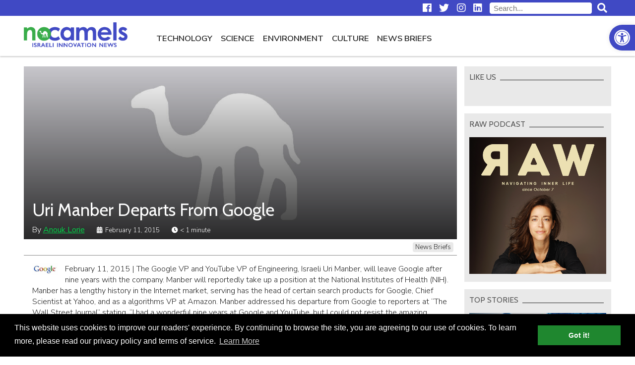

--- FILE ---
content_type: text/html; charset=UTF-8
request_url: https://nocamels.com/2015/02/uri-manber-departs-from-google/
body_size: 14660
content:
<!DOCTYPE html>
<html lang="en-US">
<head>
	<meta charset="UTF-8" />
	<link rel="profile" href="http://gmpg.org/xfn/11" />
	<link rel="icon" href="https://nocamels.com/wp-content/themes/studio-day/favicon.ico" type="image/x-icon" />
	<link rel="pingback" href="https://nocamels.com/xmlrpc.php" />
	<link rel="alternate" type="application/rss+xml" title="NoCamels" href="https://nocamels.com/feed/" />
	<link rel="alternate" type="application/atom+xml" title="NoCamels" href="https://nocamels.com/feed/atom/" />
	<meta name="viewport" content="width=device-width, initial-scale=1.0" />
	<meta name="apple-mobile-web-app-status-bar-style" content="black" />
	<meta name='robots' content='index, follow, max-image-preview:large, max-snippet:-1, max-video-preview:-1' />
	<style>img:is([sizes="auto" i], [sizes^="auto," i]) { contain-intrinsic-size: 3000px 1500px }</style>
	
	<!-- This site is optimized with the Yoast SEO plugin v25.9 - https://yoast.com/wordpress/plugins/seo/ -->
	<title>Uri Manber Departs From Google</title>
	<meta name="description" content="The Google VP and YouTube VP of Engineering, Israeli Uri Manber, will leave Google after nine years with the company." />
	<link rel="canonical" href="https://nocamels.com/2015/02/uri-manber-departs-from-google/" />
	<meta property="og:locale" content="en_US" />
	<meta property="og:type" content="article" />
	<meta property="og:title" content="Uri Manber Departs From Google" />
	<meta property="og:description" content="The Google VP and YouTube VP of Engineering, Israeli Uri Manber, will leave Google after nine years with the company." />
	<meta property="og:url" content="https://nocamels.com/2015/02/uri-manber-departs-from-google/" />
	<meta property="og:site_name" content="NoCamels" />
	<meta property="article:published_time" content="2015-02-11T12:58:35+00:00" />
	<meta property="og:image" content="http://nocamels.com/wp-content/uploads/news-flash-2012-16/2012/03/google-e1332334446369.png" />
	<meta name="author" content="Anouk Lorie" />
	<meta name="twitter:label1" content="Written by" />
	<meta name="twitter:data1" content="Anouk Lorie" />
	<meta name="twitter:label2" content="Est. reading time" />
	<meta name="twitter:data2" content="1 minute" />
	<script type="application/ld+json" class="yoast-schema-graph">{"@context":"https://schema.org","@graph":[{"@type":"Article","@id":"https://nocamels.com/2015/02/uri-manber-departs-from-google/#article","isPartOf":{"@id":"https://nocamels.com/2015/02/uri-manber-departs-from-google/"},"author":{"name":"Anouk Lorie","@id":"https://nocamels.com/#/schema/person/eb159571a648b7599af850eb27a4b73b"},"headline":"Uri Manber Departs From Google","datePublished":"2015-02-11T12:58:35+00:00","mainEntityOfPage":{"@id":"https://nocamels.com/2015/02/uri-manber-departs-from-google/"},"wordCount":118,"publisher":{"@id":"https://nocamels.com/#organization"},"image":{"@id":"https://nocamels.com/2015/02/uri-manber-departs-from-google/#primaryimage"},"thumbnailUrl":"http://nocamels.com/wp-content/uploads/news-flash-2012-16/2012/03/google-e1332334446369.png","articleSection":["News Briefs"],"inLanguage":"en-US"},{"@type":"WebPage","@id":"https://nocamels.com/2015/02/uri-manber-departs-from-google/","url":"https://nocamels.com/2015/02/uri-manber-departs-from-google/","name":"Uri Manber Departs From Google","isPartOf":{"@id":"https://nocamels.com/#website"},"primaryImageOfPage":{"@id":"https://nocamels.com/2015/02/uri-manber-departs-from-google/#primaryimage"},"image":{"@id":"https://nocamels.com/2015/02/uri-manber-departs-from-google/#primaryimage"},"thumbnailUrl":"http://nocamels.com/wp-content/uploads/news-flash-2012-16/2012/03/google-e1332334446369.png","datePublished":"2015-02-11T12:58:35+00:00","description":"The Google VP and YouTube VP of Engineering, Israeli Uri Manber, will leave Google after nine years with the company.","breadcrumb":{"@id":"https://nocamels.com/2015/02/uri-manber-departs-from-google/#breadcrumb"},"inLanguage":"en-US","potentialAction":[{"@type":"ReadAction","target":["https://nocamels.com/2015/02/uri-manber-departs-from-google/"]}]},{"@type":"ImageObject","inLanguage":"en-US","@id":"https://nocamels.com/2015/02/uri-manber-departs-from-google/#primaryimage","url":"http://nocamels.com/wp-content/uploads/news-flash-2012-16/2012/03/google-e1332334446369.png","contentUrl":"http://nocamels.com/wp-content/uploads/news-flash-2012-16/2012/03/google-e1332334446369.png"},{"@type":"BreadcrumbList","@id":"https://nocamels.com/2015/02/uri-manber-departs-from-google/#breadcrumb","itemListElement":[{"@type":"ListItem","position":1,"name":"Home","item":"https://nocamels.com/"},{"@type":"ListItem","position":2,"name":"Uri Manber Departs From Google"}]},{"@type":"WebSite","@id":"https://nocamels.com/#website","url":"https://nocamels.com/","name":"NoCamels","description":"Israeli Tech and Innovation News","publisher":{"@id":"https://nocamels.com/#organization"},"potentialAction":[{"@type":"SearchAction","target":{"@type":"EntryPoint","urlTemplate":"https://nocamels.com/?s={search_term_string}"},"query-input":{"@type":"PropertyValueSpecification","valueRequired":true,"valueName":"search_term_string"}}],"inLanguage":"en-US"},{"@type":"Organization","@id":"https://nocamels.com/#organization","name":"NoCamels","url":"https://nocamels.com/","logo":{"@type":"ImageObject","inLanguage":"en-US","@id":"https://nocamels.com/#/schema/logo/image/","url":"https://nocamels.com/wp-content/uploads/2020/06/favicon_512x512.jpg","contentUrl":"https://nocamels.com/wp-content/uploads/2020/06/favicon_512x512.jpg","width":512,"height":512,"caption":"NoCamels"},"image":{"@id":"https://nocamels.com/#/schema/logo/image/"}},{"@type":"Person","@id":"https://nocamels.com/#/schema/person/eb159571a648b7599af850eb27a4b73b","name":"Anouk Lorie","image":{"@type":"ImageObject","inLanguage":"en-US","@id":"https://nocamels.com/#/schema/person/image/","url":"https://secure.gravatar.com/avatar/b41e01d455bc74e164347394228f229d7e4bbba66c92f303cc17b9c0a69cfbef?s=96&d=mm&r=g","contentUrl":"https://secure.gravatar.com/avatar/b41e01d455bc74e164347394228f229d7e4bbba66c92f303cc17b9c0a69cfbef?s=96&d=mm&r=g","caption":"Anouk Lorie"},"sameAs":["https://nocamels.com"],"url":"https://nocamels.com/author/anouk/"}]}</script>
	<!-- / Yoast SEO plugin. -->


<link rel='dns-prefetch' href='//ajax.googleapis.com' />
<link rel='dns-prefetch' href='//use.fontawesome.com' />
<link rel='stylesheet' id='wp-block-library-css' href='https://nocamels.com/wp-includes/css/dist/block-library/style.min.css' type='text/css' media='all' />
<style id='classic-theme-styles-inline-css' type='text/css'>
/*! This file is auto-generated */
.wp-block-button__link{color:#fff;background-color:#32373c;border-radius:9999px;box-shadow:none;text-decoration:none;padding:calc(.667em + 2px) calc(1.333em + 2px);font-size:1.125em}.wp-block-file__button{background:#32373c;color:#fff;text-decoration:none}
</style>
<style id='global-styles-inline-css' type='text/css'>
:root{--wp--preset--aspect-ratio--square: 1;--wp--preset--aspect-ratio--4-3: 4/3;--wp--preset--aspect-ratio--3-4: 3/4;--wp--preset--aspect-ratio--3-2: 3/2;--wp--preset--aspect-ratio--2-3: 2/3;--wp--preset--aspect-ratio--16-9: 16/9;--wp--preset--aspect-ratio--9-16: 9/16;--wp--preset--color--black: #000000;--wp--preset--color--cyan-bluish-gray: #abb8c3;--wp--preset--color--white: #ffffff;--wp--preset--color--pale-pink: #f78da7;--wp--preset--color--vivid-red: #cf2e2e;--wp--preset--color--luminous-vivid-orange: #ff6900;--wp--preset--color--luminous-vivid-amber: #fcb900;--wp--preset--color--light-green-cyan: #7bdcb5;--wp--preset--color--vivid-green-cyan: #00d084;--wp--preset--color--pale-cyan-blue: #8ed1fc;--wp--preset--color--vivid-cyan-blue: #0693e3;--wp--preset--color--vivid-purple: #9b51e0;--wp--preset--gradient--vivid-cyan-blue-to-vivid-purple: linear-gradient(135deg,rgba(6,147,227,1) 0%,rgb(155,81,224) 100%);--wp--preset--gradient--light-green-cyan-to-vivid-green-cyan: linear-gradient(135deg,rgb(122,220,180) 0%,rgb(0,208,130) 100%);--wp--preset--gradient--luminous-vivid-amber-to-luminous-vivid-orange: linear-gradient(135deg,rgba(252,185,0,1) 0%,rgba(255,105,0,1) 100%);--wp--preset--gradient--luminous-vivid-orange-to-vivid-red: linear-gradient(135deg,rgba(255,105,0,1) 0%,rgb(207,46,46) 100%);--wp--preset--gradient--very-light-gray-to-cyan-bluish-gray: linear-gradient(135deg,rgb(238,238,238) 0%,rgb(169,184,195) 100%);--wp--preset--gradient--cool-to-warm-spectrum: linear-gradient(135deg,rgb(74,234,220) 0%,rgb(151,120,209) 20%,rgb(207,42,186) 40%,rgb(238,44,130) 60%,rgb(251,105,98) 80%,rgb(254,248,76) 100%);--wp--preset--gradient--blush-light-purple: linear-gradient(135deg,rgb(255,206,236) 0%,rgb(152,150,240) 100%);--wp--preset--gradient--blush-bordeaux: linear-gradient(135deg,rgb(254,205,165) 0%,rgb(254,45,45) 50%,rgb(107,0,62) 100%);--wp--preset--gradient--luminous-dusk: linear-gradient(135deg,rgb(255,203,112) 0%,rgb(199,81,192) 50%,rgb(65,88,208) 100%);--wp--preset--gradient--pale-ocean: linear-gradient(135deg,rgb(255,245,203) 0%,rgb(182,227,212) 50%,rgb(51,167,181) 100%);--wp--preset--gradient--electric-grass: linear-gradient(135deg,rgb(202,248,128) 0%,rgb(113,206,126) 100%);--wp--preset--gradient--midnight: linear-gradient(135deg,rgb(2,3,129) 0%,rgb(40,116,252) 100%);--wp--preset--font-size--small: 13px;--wp--preset--font-size--medium: 20px;--wp--preset--font-size--large: 36px;--wp--preset--font-size--x-large: 42px;--wp--preset--spacing--20: 0.44rem;--wp--preset--spacing--30: 0.67rem;--wp--preset--spacing--40: 1rem;--wp--preset--spacing--50: 1.5rem;--wp--preset--spacing--60: 2.25rem;--wp--preset--spacing--70: 3.38rem;--wp--preset--spacing--80: 5.06rem;--wp--preset--shadow--natural: 6px 6px 9px rgba(0, 0, 0, 0.2);--wp--preset--shadow--deep: 12px 12px 50px rgba(0, 0, 0, 0.4);--wp--preset--shadow--sharp: 6px 6px 0px rgba(0, 0, 0, 0.2);--wp--preset--shadow--outlined: 6px 6px 0px -3px rgba(255, 255, 255, 1), 6px 6px rgba(0, 0, 0, 1);--wp--preset--shadow--crisp: 6px 6px 0px rgba(0, 0, 0, 1);}:where(.is-layout-flex){gap: 0.5em;}:where(.is-layout-grid){gap: 0.5em;}body .is-layout-flex{display: flex;}.is-layout-flex{flex-wrap: wrap;align-items: center;}.is-layout-flex > :is(*, div){margin: 0;}body .is-layout-grid{display: grid;}.is-layout-grid > :is(*, div){margin: 0;}:where(.wp-block-columns.is-layout-flex){gap: 2em;}:where(.wp-block-columns.is-layout-grid){gap: 2em;}:where(.wp-block-post-template.is-layout-flex){gap: 1.25em;}:where(.wp-block-post-template.is-layout-grid){gap: 1.25em;}.has-black-color{color: var(--wp--preset--color--black) !important;}.has-cyan-bluish-gray-color{color: var(--wp--preset--color--cyan-bluish-gray) !important;}.has-white-color{color: var(--wp--preset--color--white) !important;}.has-pale-pink-color{color: var(--wp--preset--color--pale-pink) !important;}.has-vivid-red-color{color: var(--wp--preset--color--vivid-red) !important;}.has-luminous-vivid-orange-color{color: var(--wp--preset--color--luminous-vivid-orange) !important;}.has-luminous-vivid-amber-color{color: var(--wp--preset--color--luminous-vivid-amber) !important;}.has-light-green-cyan-color{color: var(--wp--preset--color--light-green-cyan) !important;}.has-vivid-green-cyan-color{color: var(--wp--preset--color--vivid-green-cyan) !important;}.has-pale-cyan-blue-color{color: var(--wp--preset--color--pale-cyan-blue) !important;}.has-vivid-cyan-blue-color{color: var(--wp--preset--color--vivid-cyan-blue) !important;}.has-vivid-purple-color{color: var(--wp--preset--color--vivid-purple) !important;}.has-black-background-color{background-color: var(--wp--preset--color--black) !important;}.has-cyan-bluish-gray-background-color{background-color: var(--wp--preset--color--cyan-bluish-gray) !important;}.has-white-background-color{background-color: var(--wp--preset--color--white) !important;}.has-pale-pink-background-color{background-color: var(--wp--preset--color--pale-pink) !important;}.has-vivid-red-background-color{background-color: var(--wp--preset--color--vivid-red) !important;}.has-luminous-vivid-orange-background-color{background-color: var(--wp--preset--color--luminous-vivid-orange) !important;}.has-luminous-vivid-amber-background-color{background-color: var(--wp--preset--color--luminous-vivid-amber) !important;}.has-light-green-cyan-background-color{background-color: var(--wp--preset--color--light-green-cyan) !important;}.has-vivid-green-cyan-background-color{background-color: var(--wp--preset--color--vivid-green-cyan) !important;}.has-pale-cyan-blue-background-color{background-color: var(--wp--preset--color--pale-cyan-blue) !important;}.has-vivid-cyan-blue-background-color{background-color: var(--wp--preset--color--vivid-cyan-blue) !important;}.has-vivid-purple-background-color{background-color: var(--wp--preset--color--vivid-purple) !important;}.has-black-border-color{border-color: var(--wp--preset--color--black) !important;}.has-cyan-bluish-gray-border-color{border-color: var(--wp--preset--color--cyan-bluish-gray) !important;}.has-white-border-color{border-color: var(--wp--preset--color--white) !important;}.has-pale-pink-border-color{border-color: var(--wp--preset--color--pale-pink) !important;}.has-vivid-red-border-color{border-color: var(--wp--preset--color--vivid-red) !important;}.has-luminous-vivid-orange-border-color{border-color: var(--wp--preset--color--luminous-vivid-orange) !important;}.has-luminous-vivid-amber-border-color{border-color: var(--wp--preset--color--luminous-vivid-amber) !important;}.has-light-green-cyan-border-color{border-color: var(--wp--preset--color--light-green-cyan) !important;}.has-vivid-green-cyan-border-color{border-color: var(--wp--preset--color--vivid-green-cyan) !important;}.has-pale-cyan-blue-border-color{border-color: var(--wp--preset--color--pale-cyan-blue) !important;}.has-vivid-cyan-blue-border-color{border-color: var(--wp--preset--color--vivid-cyan-blue) !important;}.has-vivid-purple-border-color{border-color: var(--wp--preset--color--vivid-purple) !important;}.has-vivid-cyan-blue-to-vivid-purple-gradient-background{background: var(--wp--preset--gradient--vivid-cyan-blue-to-vivid-purple) !important;}.has-light-green-cyan-to-vivid-green-cyan-gradient-background{background: var(--wp--preset--gradient--light-green-cyan-to-vivid-green-cyan) !important;}.has-luminous-vivid-amber-to-luminous-vivid-orange-gradient-background{background: var(--wp--preset--gradient--luminous-vivid-amber-to-luminous-vivid-orange) !important;}.has-luminous-vivid-orange-to-vivid-red-gradient-background{background: var(--wp--preset--gradient--luminous-vivid-orange-to-vivid-red) !important;}.has-very-light-gray-to-cyan-bluish-gray-gradient-background{background: var(--wp--preset--gradient--very-light-gray-to-cyan-bluish-gray) !important;}.has-cool-to-warm-spectrum-gradient-background{background: var(--wp--preset--gradient--cool-to-warm-spectrum) !important;}.has-blush-light-purple-gradient-background{background: var(--wp--preset--gradient--blush-light-purple) !important;}.has-blush-bordeaux-gradient-background{background: var(--wp--preset--gradient--blush-bordeaux) !important;}.has-luminous-dusk-gradient-background{background: var(--wp--preset--gradient--luminous-dusk) !important;}.has-pale-ocean-gradient-background{background: var(--wp--preset--gradient--pale-ocean) !important;}.has-electric-grass-gradient-background{background: var(--wp--preset--gradient--electric-grass) !important;}.has-midnight-gradient-background{background: var(--wp--preset--gradient--midnight) !important;}.has-small-font-size{font-size: var(--wp--preset--font-size--small) !important;}.has-medium-font-size{font-size: var(--wp--preset--font-size--medium) !important;}.has-large-font-size{font-size: var(--wp--preset--font-size--large) !important;}.has-x-large-font-size{font-size: var(--wp--preset--font-size--x-large) !important;}
:where(.wp-block-post-template.is-layout-flex){gap: 1.25em;}:where(.wp-block-post-template.is-layout-grid){gap: 1.25em;}
:where(.wp-block-columns.is-layout-flex){gap: 2em;}:where(.wp-block-columns.is-layout-grid){gap: 2em;}
:root :where(.wp-block-pullquote){font-size: 1.5em;line-height: 1.6;}
</style>
<link rel='stylesheet' id='pojo-a11y-css' href='https://nocamels.com/wp-content/plugins/pojo-accessibility/modules/legacy/assets/css/style.min.css' type='text/css' media='all' />
<link rel='stylesheet' id='nc-normalize-css' href='https://nocamels.com/wp-content/themes/studio-day/normalize.css' type='text/css' media='all' />
<link rel='stylesheet' id='dg-owlcarousel-css' href='https://nocamels.com/wp-content/themes/studio-day/owl-carousel/owl.carousel.min.css' type='text/css' media='all' />
<link rel='stylesheet' id='nc-cookies-consent-css' href='https://nocamels.com/wp-content/themes/studio-day/cookieconsent.min.css' type='text/css' media='all' />
<link rel='stylesheet' id='font-awesome-free-css' href='//use.fontawesome.com/releases/v5.0.13/css/all.css' type='text/css' media='all' />
<link rel='stylesheet' id='nc-style-css' href='https://nocamels.com/wp-content/themes/studio-day/style.css' type='text/css' media='all' />
<script type="text/javascript" src="//ajax.googleapis.com/ajax/libs/jquery/3.3.1/jquery.min.js" id="jquery-js"></script>
<link rel="https://api.w.org/" href="https://nocamels.com/wp-json/" /><link rel="alternate" title="JSON" type="application/json" href="https://nocamels.com/wp-json/wp/v2/posts/50301" /><link rel="EditURI" type="application/rsd+xml" title="RSD" href="https://nocamels.com/xmlrpc.php?rsd" />
<meta name="generator" content="WordPress 6.8.3" />
<link rel='shortlink' href='https://nocamels.com/?p=50301' />
<link rel="alternate" title="oEmbed (JSON)" type="application/json+oembed" href="https://nocamels.com/wp-json/oembed/1.0/embed?url=https%3A%2F%2Fnocamels.com%2F2015%2F02%2Furi-manber-departs-from-google%2F" />
<link rel="alternate" title="oEmbed (XML)" type="text/xml+oembed" href="https://nocamels.com/wp-json/oembed/1.0/embed?url=https%3A%2F%2Fnocamels.com%2F2015%2F02%2Furi-manber-departs-from-google%2F&#038;format=xml" />
<style type="text/css">
#pojo-a11y-toolbar .pojo-a11y-toolbar-toggle a{ background-color: #4049c4;	color: #ffffff;}
#pojo-a11y-toolbar .pojo-a11y-toolbar-overlay, #pojo-a11y-toolbar .pojo-a11y-toolbar-overlay ul.pojo-a11y-toolbar-items.pojo-a11y-links{ border-color: #4049c4;}
body.pojo-a11y-focusable a:focus{ outline-style: solid !important;	outline-width: 1px !important;	outline-color: #00d448 !important;}
#pojo-a11y-toolbar{ top: 50px !important;}
#pojo-a11y-toolbar .pojo-a11y-toolbar-overlay{ background-color: #ffffff;}
#pojo-a11y-toolbar .pojo-a11y-toolbar-overlay ul.pojo-a11y-toolbar-items li.pojo-a11y-toolbar-item a, #pojo-a11y-toolbar .pojo-a11y-toolbar-overlay p.pojo-a11y-toolbar-title{ color: #222222;}
#pojo-a11y-toolbar .pojo-a11y-toolbar-overlay ul.pojo-a11y-toolbar-items li.pojo-a11y-toolbar-item a.active{ background-color: #1f872f;	color: #ffffff;}
@media (max-width: 767px) { #pojo-a11y-toolbar { top: 50px !important; } }</style><link rel="icon" href="https://nocamels.com/wp-content/uploads/2020/06/cropped-favicon_512x512-32x32.jpg" sizes="32x32" />
<link rel="icon" href="https://nocamels.com/wp-content/uploads/2020/06/cropped-favicon_512x512-192x192.jpg" sizes="192x192" />
<link rel="apple-touch-icon" href="https://nocamels.com/wp-content/uploads/2020/06/cropped-favicon_512x512-180x180.jpg" />
<meta name="msapplication-TileImage" content="https://nocamels.com/wp-content/uploads/2020/06/cropped-favicon_512x512-270x270.jpg" />
		<style type="text/css" id="wp-custom-css">
			
/* Sticky header fixed position BELOW THE admin bar while logged-in */
body.admin-bar.nc-stickynav #nav-row { top: -4rem }


/* Logo + Top Menu on Desktop Redesign */
#branding img { height: 50px; margin: 12px 0; }
body.nc-stickynav #branding a { height: 50px; }
@media only screen and (max-width: 1200px) {
	#top #branding a { height: 50px; }
	}
@media only screen and (min-width: 1200px) {
	#main-navigation { float: left; margin-left: 50px; }
	}


/* Hide 'Home' Button from Primary Navigation (Top Menu) on Desktop */
@media only screen and (min-width: 1201px) {
	.nav-home-btn { display: none; }
	}


/* Change font-size and margin to all menu items on Primary Navigation (Top Menu) */
.top-menu li { font-size: 1.05em; }
.top-menu li { font-weight: 600; }


/* Re-Design HP Featured Posts section (The first five posts) at the top of the home page */
#top-posts .post-image-container:after { background: linear-gradient(rgba(0,0,0,0.01), rgba(0,0,0,1)); opacity: 0.65; } 
#top-posts .post-inner { top: 66%; }
#top-posts #featured-post-1:hover .post-excerpt { display: none; }
#top-posts .post-date { display: none; }
@media only screen and (max-width: 1200px) {
	#top-posts #featured-post-1 .post-title { font-size: 1.4em; }
	#top-posts .post-title { font-size: 1.35em; }
	}
@media only screen and (max-width: 768px) {
	#top-posts .post-excerpt { visibility: hidden; }
	}


/* Change font-weight and color to 'newsletter' Button from Primary Navigation (Top Menu) */
@media only screen and (min-width: 1201px) {
	.nav-newsletter-btn { font-weight: 600 !important; color: #4049c4 !important; }
	.nav-newsletter-btn a:hover { color: #222 !important; }
	.nav-newsletter-btn.current-menu-item  a:hover { color: #4049c4 !important; }
	}
		
@media only screen and (max-width: 1200px) {
	.nav-newsletter-btn { background: white; font-weight: 600 !important; color: #4049c4 !important; }
	.nav-newsletter-btn a:hover { color: #222 !important; }
	.nav-newsletter-btn.current-menu-item  a:hover { color: #4049c4 !important; }
	}
	

/* Mailchimp sign up form is no longer big. there's no need for adjusting the height desktop and mobile */
iframe#newsletter-signup-form { min-height: unset; }

	
/* Change styleing to 'events' Button from Primary Navigation (Top Menu) */
@media only screen and (min-width: 1201px) {
	.nav-events-btn { font-weight: 600 !important; color: #1f872f !important; }
	.nav-events-btn a:hover { color: #222 !important; }
	.nav-events-btn.current-menu-item  a:hover { color: #1f872f !important; }
	/* .nav-events-btn a::after { content: "NEW"; background-color: red; color: white; font-size:65%; font-weight:600; vertical-align: bottom; margin-left: 8px; padding: 4px; } */
	}
		
@media only screen and (max-width: 1200px) {
	.nav-events-btn { font-weight: 600 !important; color: #1f872f !important; }
	.nav-events-btn a:hover { color: #222 !important; }
	.nav-events-btn.current-menu-item  a:hover{ color: #1f872f !important; }
	/* .nav-events-btn a::after { content: "NEW"; background-color: red; color: white; font-size:65%; font-weight:600; vertical-align: bottom; margin-left: 8px; padding: 4px; } */
	}


/* News Briefs item's 'Date' design */
.category-news-briefs .post-date { position: relative; }

/* News Briefs HP slider - Hide right border when only 1 item shows */
#news-flash .post .post-date { display: none; }
@media only screen and (max-width: 719px) {
	#news-flash .post { border-right:unset; }
}


/* Fixes 'Share This' images on News Brief due to a conflict with  css  line:
[.category-news-brief #category-posts .post-content img {display: none;}] */
.category-news-briefs #category-posts .post-content .st-btn img { 
	display: block !important; 
	}


/* Fixes logo image on small devices like iphone5 */
@media only screen and (max-width: 330px) {
	#branding img { height: 45px; }
	}

	
/* Align Center for Facebook and Instegram and Twitter Embeds */
.wp-block-embed-facebook > .wp-block-embed__wrapper { width: fit-content; margin: auto; }
@media only screen and (max-width: 560px) {
	#post-content .fb_iframe_widget iframe { width: fit-content !important; }
	}
iframe.instagram-media { margin-left: auto !important; margin-right: auto !important; }


/* Align Center for Linkedin Embeds */
/* Works only for embeds that manually wrapped with a "div" with class="LinkedInEmbed"> */
/* Embed the code only by using the "custom HTML block" */
.LinkedInEmbed { text-align: center; }
.LinkedInEmbed iframe { max-width: 500px; width: 500px; height: 520px; margin: 1em auto; }


/* Re-Design for the newsletter sign-up banner inside posts */
.newsletter_banner_inline { border: none; background: #ff9028; }
.newsletter_banner_inline h3 { color: #000; margin: 28px 10px; }
.newsletter_banner_inline h3:before { font-family: "Font Awesome 5 Free"; font-weight: normal; font-size: 0.9em; content: "\f0e0"; display: inline-block; padding: 0 10px 0 0; }
.newsletter_banner_inline .newsletter-signup-button { color: #000; background: #fff; margin: 23px 10px; }
.newsletter_banner_inline .newsletter-signup-button:hover { background: #f3f3f3; }
@media only screen and (max-width: 500px) { 
	.newsletter_banner_inline .newsletter-signup-button { width: 90%; margin: 23px 5%; }
}


/* Textual newsletter sign-up at the end of a post */
#newsletter-txt { text-align: center; font-weight: 600; font-size:19px; padding-top: 6px; }


/* Style images & captions as they ware before upgrading to a newer wordpress */
/* figure.wp-block-image  { margin: 1em 0px; } --- Apply only for images width */ 
figure  { margin: 1em 0px; } /* Apply for any figure width */ 
.wp-block-image figcaption { margin-top:.5em; margin-bottom:1em; color:#555d66; text-align:center; font-size:13px; }


/* Fix for Google Ads inside posts */
/* Our css declares that #post-content iframe min-height is 470px */
/* Google Ads are 100% height. Therefore Ads inside posts that designed to be 90px height overflow their box and becomes 470px height */
#post-content .adsbygoogle iframe { min-height:unset; }


/* Fix for See Also inside posts [The one we add manually via WP block editor] */
.see_also img { height: 108px !important; object-fit: cover; overflow:hidden; }


/* Design for the plugin - Reading Time WP */
.rt-reading-time::before { font-family: "Font Awesome 5 Free"; font-weight: 900; content: "\f017"; padding-right: 1px;}

/* Design for Automatic Embedding (above the content) */
/* .category-news-briefs .rt-reading-time { display:none !important; } */
/* .rt-reading-time { margin: 16px 0 0 0; font-family: 'Cabin',sans-serif; font-weight: 400; font-size: 16px; color: #4049c4; } */

/* Design for Manual Embedding (over the feature image) */
.rt-reading-time { font-size: 13px; color: #fff; }
.post-single .post-date::before { font-family: "Font Awesome 5 Free"; font-weight: 900; content: "\f073"; padding-right: 6px;}

@media only screen and (max-width: 500px) {
	.rt-reading-time { font-size: inherit; }
	}


/* HP Editors' Choice */
#editors-choice .container { border-bottom: 2px solid #4049c4; border-top: none; padding-bottom: 15px; margin-top: 28px; }
#editors-choice .container:after { content: ''; display: block; position: absolute; height: 100%; width: 1px; background: #fff; top: 0; left: 0px; z-index: 100; }
#editors-choice .post { border-right: 1px solid #666dcb; margin-right: -1px; }
#editors-choice .post .post-image-container { float: left; width: 100px; margin: 0 15px 0 18px; }
#editors-choice .post .post-title { padding: 0 15px 0 0; line-height: 1.25; max-height: 5em; overflow: hidden; }
#editors-choice .post .post-date { display: none; }
/* #editors-choice .post .post-date { text-align: right; color: #757575; bottom: 0px; left: 133px; line-height: 1; } */
#editors-choice h2.section-title { margin: 0 -1px 15px -1px; border-bottom: 2px solid #4049c4; color:#4049c4; font-weight: 600; }
#editors-choice h2.section-title span { padding-left: 1px; }
#editors-choice .post-title:hover { color: #4049c4; }
#editors-choice .owl-nav { display: none; }
/* 
#editors-choice .owl-nav { position: absolute; top: 50%; left: 0; right: 0; margin-top: -7px; }
#editors-choice .owl-nav button { position: absolute; background: #fff; width: 20px; height: 20px; transform: rotate(45deg); border: 1px solid #222; z-index: -1; }
#editors-choice .owl-nav button:before { content: ''; position: absolute; z-index: -1; top: -7px; left: -7px; right: -7px; bottom: -7px; border: 6px solid #fff; }
#editors-choice .owl-nav button:hover { border-color: #4049c4; border-width: 2px; }
#editors-choice .owl-nav button.disabled { border-color: #aaa; cursor: default; border-width: 1px; }
#editors-choice .owl-nav button.owl-prev { border-top: none; border-right: none; margin-left: -10px; }
#editors-choice .owl-nav button.owl-prev:before { border-top: none; border-right: none; }
#editors-choice .owl-nav button.owl-next { border-bottom: none; border-left: none; right: 0; margin-right: -10px; }
#editors-choice .owl-nav button.owl-next:before { border-bottom: none; border-left: none; }
*/
@media only screen and (max-width: 500px) {
	#editors-choice .container { width: 90%; }
	/*
	#editors-choice .owl-nav button { width: 12px; height: 12px; }
	#editors-choice .owl-nav button.owl-prev { margin-left: -6px; }
	#editors-choice .owl-nav button.owl-next { margin-right: -6px;	}
	*/
}

/* Redesign featured image inside an article on mobile */
@media only screen and (max-width: 500px) {
	#post-banner .post-title { font-size: 1.35em; top: unset; margin-bottom: 8px; }
	#post-banner .post-data { font-size: 0.55em; }
	#post-banner span.post-author {display: unset; }
	span.post-date { font-size: inherit; }
	}		</style>
			<!--[if lt IE 9]>
	<script src="http://html5shiv.googlecode.com/svn/trunk/html5.js"></script>
	<![endif]-->
	<!-- Google Tag Manager -->
	<script>(function(w,d,s,l,i){w[l]=w[l]||[];w[l].push({'gtm.start':
	new Date().getTime(),event:'gtm.js'});var f=d.getElementsByTagName(s)[0],
	j=d.createElement(s),dl=l!='dataLayer'?'&l='+l:'';j.async=true;j.src=
	'https://www.googletagmanager.com/gtm.js?id='+i+dl;f.parentNode.insertBefore(j,f);
	})(window,document,'script','dataLayer','GTM-55428Z7');</script>
	<!-- End Google Tag Manager -->
	<script>(function(d, s, id) {
	  var js, fjs = d.getElementsByTagName(s)[0];
	  if (d.getElementById(id)) return;
	  js = d.createElement(s); js.id = id;
	  js.src = 'https://connect.facebook.net/en_US/sdk.js#xfbml=1&version=v2.11&appId=';
	  fjs.parentNode.insertBefore(js, fjs);
	}(document, 'script', 'facebook-jssdk'));</script>
	<!-- Mailchimp Integration -->
	<script id="mcjs">!function(c,h,i,m,p){m=c.createElement(h),p=c.getElementsByTagName(h)[0],m.async=1,m.src=i,p.parentNode.insertBefore(m,p)}(document,"script","https://chimpstatic.com/mcjs-connected/js/users/c21a2f5438d11f286e3057ace/940d4942e2aff2918eab2f432.js");</script>
	<!-- End Mailchimp Integration -->
</head>
<body class="wp-singular post-template-default single single-post postid-50301 single-format-standard wp-theme-studio-day">
<!-- Google Tag Manager (noscript) -->
<noscript><iframe class="ExcludeGTMnoscriptFromLazyLoad" src="https://www.googletagmanager.com/ns.html?id=GTM-55428Z7"
height="0" width="0" style="display:none;visibility:hidden"></iframe></noscript>
<!-- End Google Tag Manager (noscript) -->
<!-- Global site tag (gtag.js) - Google Analytics [Universal Analytics property] -->
<script async src="https://www.googletagmanager.com/gtag/js?id=UA-19183178-1"></script>
<script>
  window.dataLayer = window.dataLayer || [];
  function gtag(){dataLayer.push(arguments);}
  gtag('js', new Date());

  gtag('config', 'UA-19183178-1');
</script>
<!-- Global site tag (gtag.js) - Google Analytics [Google Analytics 4 property] -->
<script async src="https://www.googletagmanager.com/gtag/js?id=G-T2DBMNQMGL"></script>
<script>
  window.dataLayer = window.dataLayer || [];
  function gtag(){dataLayer.push(arguments);}
  gtag('js', new Date());

  gtag('config', 'G-T2DBMNQMGL');
</script>
<nav id="skiplinks">
	<ul id="skiplinks-ul" class="skiplinks">
		<li><a href="#main-navigation">Skip to navigation</a></li>
		<li><a href="#main-content">Skip to content</a></li>
	</ul>
</nav>
<div id="top">
	<div class="row" id="top-row">
		<div class="container">
			<div id="sponsors">
						<div class="textwidget"></div>
					</div>
			<form role="search" class="search-form" method="get" id="searchform" action="/">
				<div>
				    <label for="s" class="screenreader">Search:</label>
					<input type="text" value="" name="s" id="s" placeholder="Search...">
					<a id="search-button" href="#" title="Search"><i class="fas fa-lg fa-search"></i></a>
				</div>
			</form>
			<div class="social-icons"><ul id="menu-social-icons" class="menu social-menu social-menu-header"><li id="menu-item-68956" class="menu-item menu-item-type-custom menu-item-object-custom menu-item-68956"><a target="_blank" href="http://www.facebook.com/nocamels" title="facebook"><i class='fab fa-lg fa-facebook'></i></a></li>
<li id="menu-item-68957" class="menu-item menu-item-type-custom menu-item-object-custom menu-item-68957"><a target="_blank" href="https://twitter.com/nocamels" title="twitter"><i class='fab fa-lg fa-twitter'></i></a></li>
<li id="menu-item-68958" class="menu-item menu-item-type-custom menu-item-object-custom menu-item-68958"><a target="_blank" href="http://www.instagram.com/nocamels" title="instagram"><i class='fab fa-lg fa-instagram'></i></a></li>
<li id="menu-item-68959" class="menu-item menu-item-type-custom menu-item-object-custom menu-item-68959"><a target="_blank" href="https://www.linkedin.com/company/nocamels-com/" title="linkedin"><i class='fab fa-lg fa-linkedin'></i></a></li>
</ul></div>		</div>
	</div>
	<div class="row" id="nav-row">
		<div class="container">
			<a href="#" id="nav-icon" class="button" title="Navigation">
				<i class="fas fa-lg fa-bars"></i>
			</a>
			<div id="branding">
				<a href="https://nocamels.com"><img src="https://nocamels.com/wp-content/themes/studio-day/images/logo.png" alt="NoCamels"></a>
			</div>
			<a name="main-navigation"></a>
			<div id="main-navigation">
				<div class="top-menu"><ul id="menu-primary-navigation" class="menu main-menu"><li id="menu-item-70119" class="nav-home-btn menu-item menu-item-type-custom menu-item-object-custom menu-item-70119"><a href="/">Home</a></li>
<li id="menu-item-18535" class="menu-item menu-item-type-taxonomy menu-item-object-category menu-item-18535"><a href="https://nocamels.com/category/technology/">Technology</a></li>
<li id="menu-item-18536" class="menu-item menu-item-type-taxonomy menu-item-object-category menu-item-18536"><a href="https://nocamels.com/category/science/">Science</a></li>
<li id="menu-item-18537" class="menu-item menu-item-type-taxonomy menu-item-object-category menu-item-18537"><a href="https://nocamels.com/category/environment-news/">Environment</a></li>
<li id="menu-item-18538" class="menu-item menu-item-type-taxonomy menu-item-object-category menu-item-18538"><a href="https://nocamels.com/category/culture/">Culture</a></li>
<li id="menu-item-68955" class="menu-item menu-item-type-taxonomy menu-item-object-category current-post-ancestor current-menu-parent current-post-parent menu-item-68955"><a href="https://nocamels.com/category/news-briefs/">News Briefs</a></li>
</ul></div>				<a href="#" id="mobile-nav-close"><i class="fas fa-lg fa-times"></i>

</a>
			</div>
		</div>
	</div>
</div>
<a name="main-content"></a>
<main id="main-content">
	<div class="row">
	<div id="sidebar-wrapper" class="container">
			<div class="content-column post-single">
				<div id="post-banner">
				<h1 class="post-title"><a href="https://nocamels.com/2015/02/uri-manber-departs-from-google/" title="Uri Manber Departs From Google" rel="bookmark">Uri Manber Departs From Google</a></h1>
				<div class="post-data"><div class="inner">
					<span class="post-author">By <a class='author' href='https://nocamels.com/author/Anouk+Lorie'>Anouk Lorie</a></span>
					<span class="post-date">February 11, 2015</span>
					<span><span class="span-reading-time rt-reading-time"><span class="rt-label rt-prefix"></span> <span class="rt-time"> &lt; 1</span> <span class="rt-label rt-postfix">minute</span></span></span>
					<a class="fb-comments-count-container" href="#respond"></a>
				</div></div>

				<div class="post-image-container">
					<img class="banner-bg-img" src="https://nocamels.com/wp-content/themes/studio-day/images/post-placeholder-large.jpg" srcset="" alt="">
				</div>
			</div>
			<div class="caption-wrapper">
				<div class="post-categories"><a href="https://nocamels.com/category/news-briefs/" rel="category tag">News Briefs</a></div>
				<span class="post-image-caption">
										<!-- <span class="post-image-credit"></span> -->
				</span>
			</div>
				<div id="post-content">
				<p><img decoding="async" class="alignleft  wp-image-9159" src="http://nocamels.com/wp-content/uploads/news-flash-2012-16/2012/03/google-e1332334446369.png" alt="Google" width="51" height="24" />February 11, 2015 | The Google VP and YouTube VP of Engineering, Israeli Uri Manber, will leave Google after nine years with the company. Manber will reportedly take up a position at the National Institutes of Health (NIH). Manber has a lengthy history in the Internet market, serving has the head of certain search products for Google, Chief Scientist at Yahoo, and as a algorithms VP at Amazon. Manber addressed his departure from Google to reporters at &#8220;The Wall Street Journal&#8221; stating, &#8220;I had a wonderful nine years at Google and YouTube, but I could not resist the amazing opportunities at NIH . . . Improving access to medical knowledge can have a big impact. I hope to help.&#8221;</p>
			</div>
						
			<!-- Textual Newsletter Signup Link -->
			<div id="newsletter-txt">Subscribe to NoCamels <a href="https://nocamels.com/newsletter-signup/">weekly newsletter</a> and get our top stories</div>
			
			<div id="related-posts" class="row">
				<h2 class='section-title'><span>Related posts</span></h2><div class='grid'>
<div class="post post-cat">
	<a href="https://nocamels.com/2024/10/israeli-ai-safety-tool-among-times-best-inventions-for-2024/">
		<div class="post-image-container"><img src="https://nocamels.com/wp-content/uploads/2023/02/a-350x191.jpg" alt=""></div>
		<h4 class="post-title">Israeli AI Safety Tool Among TIME’S Best Inventions For 2024 </h4>
	</a>
	<div class="post-date">October 31, 2024</div>
</div>
<div class="post post-cat">
	<a href="https://nocamels.com/2024/10/tau-team-discovers-mechanism-to-eliminate-cancerous-tumors/">
		<div class="post-image-container"><img src="https://nocamels.com/wp-content/uploads/2024/08/Depositphotos_41528605_L-350x258.jpg" alt=""></div>
		<h4 class="post-title">TAU Team Discovers Mechanism To Eliminate Cancerous Tumors</h4>
	</a>
	<div class="post-date">October 30, 2024</div>
</div>
<div class="post post-cat">
	<a href="https://nocamels.com/2024/10/ashdod-port-investing-in-startups-as-part-of-innovation-strategy/">
		<div class="post-image-container"><img src="https://nocamels.com/wp-content/uploads/2024/10/ashdodport-350x189.jpg" alt=""></div>
		<h4 class="post-title">Ashdod Port Investing In Startups As Part Of Innovation Strategy</h4>
	</a>
	<div class="post-date">October 29, 2024</div>
</div>
<div class="post post-cat">
	<a href="https://nocamels.com/2024/10/bgu-develops-fast-fact-checking-via-news-sources-not-people/">
		<div class="post-image-container"><img src="https://nocamels.com/wp-content/uploads/2020/04/fakenews-350x233.jpg" alt="Fake news modern digital era, conceptual illustration. Deposit Photos"></div>
		<h4 class="post-title">BGU Develops Fast Fact Checking Via News Sources Not People</h4>
	</a>
	<div class="post-date">October 28, 2024</div>
</div></div>			</div>
						<a name="respond"></a>
			<div class="post-comments" class="row">
				<h2 class="section-title"><span>Facebook comments</span></h2>
				<div class="fb-comments" data-width="100%" data-href="https://nocamels.com/2024/10/bgu-develops-fast-fact-checking-via-news-sources-not-people/" data-numposts="10" ></div>
			</div>

		</div><!--.post-single-->
				<div id="sidebar">
			<aside id="secondary" class="sidebar widget-area sidebar__inner" role="complementary">
				<div id="custom_html-7" class="widget_text widget widget_custom_html"><h3 class="widget-title"><span>like us</span></h3><div class="textwidget custom-html-widget"><div class="fb-page" data-href="https://www.facebook.com/NoCamels/" data-small-header="false" data-adapt-container-width="true" data-hide-cover="false" data-show-facepile="true"><blockquote cite="https://www.facebook.com/NoCamels/" class="fb-xfbml-parse-ignore"><a href="https://www.facebook.com/NoCamels/">NoCamels - Israeli Innovation News</a></blockquote></div></div></div><div id="custom_html-36" class="widget_text widget widget_custom_html"><h3 class="widget-title"><span>RAW Podcast</span></h3><div class="textwidget custom-html-widget"><div>
	<a href="https://open.spotify.com/show/6Q5Sdlo3Ng13lFqYNJKePl?si=nrWpPCinQICgpNJ6FyO7Fg&nd=1&dlsi=19fa0cb7c59a43b0" target="_blank"><img src="/wp-content/uploads/2024/06/RAW-500px.png" width="100%" alt="RAW Podcast"></a>
</div>
</div></div><div id="nc-featured-posts-3" class="widget nc-featured-posts"><h3 class='widget-title'><span>Top Stories</span></h3>
<div class="post post-cat">
	<a href="https://nocamels.com/2024/10/editors-readers-choice-10-favorite-nocamels-articles/">
		<div class="post-image-container"><img src="https://nocamels.com/wp-content/uploads/2024/04/Depositphotos_660237480_Lc-350x150.jpg" alt=""></div>
		<h4 class="post-title">Editors’ &amp; Readers’ Choice: 10 Favorite NoCamels Articles</h4>
	</a>
	<div class="post-date">October 31, 2024</div>
</div>
<div class="post post-cat">
	<a href="https://nocamels.com/2024/10/forward-facing-what-does-the-future-hold-for-israeli-high-tech/">
		<div class="post-image-container"><img src="https://nocamels.com/wp-content/uploads/2024/09/dp24924-350x170.jpg" alt=""></div>
		<h4 class="post-title">Forward Facing: What Does The Future Hold For Israeli High-Tech?</h4>
	</a>
	<div class="post-date">October 28, 2024</div>
</div>
<div class="post post-cat">
	<a href="https://nocamels.com/2024/10/impact-innovation-israeli-startups-that-could-shape-our-future/">
		<div class="post-image-container"><img src="https://nocamels.com/wp-content/uploads/2024/10/alice2-350x247.png" alt=""></div>
		<h4 class="post-title">Impact Innovation: Israeli Startups That Could Shape Our Future</h4>
	</a>
	<div class="post-date">October 16, 2024</div>
</div>
<div class="post post-cat">
	<a href="https://nocamels.com/2024/10/israeli-greentech-making-our-world-a-happier-healthier-place/">
		<div class="post-image-container"><img src="https://nocamels.com/wp-content/uploads/2024/05/Depositphotos_6040195342-350x179.jpg" alt=""></div>
		<h4 class="post-title">Israeli GreenTech Making Our World A Happier, Healthier Place </h4>
	</a>
	<div class="post-date">October 14, 2024</div>
</div></div>			</aside>
		</div>
	

	</div><!--.container-->
</div><!--.row-->

	</main>
	<footer id="footer">
		<div class="row"><div class="container">
			<div class="grid">
				<div class="footer-column left short-about-text">
						<div class="textwidget"><div>NoCamels.com is the leading news website covering breakthrough innovation from Israel for a global audience.</div>
</div>
		
				</div>
				<div class="footer-column right">
				<div class="footer_menu"><ul id="menu-footer" class="menu footer-menu"><li id="menu-item-68950" class="menu-item menu-item-type-post_type menu-item-object-page menu-item-68950"><a href="https://nocamels.com/why-nocamels/">Why NoCamels?</a></li>
<li id="menu-item-68953" class="menu-item menu-item-type-post_type menu-item-object-page menu-item-68953"><a href="https://nocamels.com/about-us/">About Us</a></li>
<li id="menu-item-68951" class="menu-item menu-item-type-post_type menu-item-object-page menu-item-privacy-policy menu-item-68951"><a rel="privacy-policy" href="https://nocamels.com/privacy-policy-terms/">Privacy Policy &#038; Terms</a></li>
<li id="menu-item-68952" class="menu-item menu-item-type-post_type menu-item-object-page menu-item-68952"><a href="https://nocamels.com/terms-of-use/">Terms Of Service</a></li>
<li id="menu-item-68954" class="menu-item menu-item-type-post_type menu-item-object-page menu-item-68954"><a href="https://nocamels.com/contact-us/">Contact Us</a></li>
</ul></div><div class="social-icons"><ul id="menu-social-icons-1" class="menu social-menu social-menu-footer"><li class="menu-item menu-item-type-custom menu-item-object-custom menu-item-68956"><a target="_blank" href="http://www.facebook.com/nocamels" title="facebook"><i class='fab fa-lg fa-facebook'></i></a></li>
<li class="menu-item menu-item-type-custom menu-item-object-custom menu-item-68957"><a target="_blank" href="https://twitter.com/nocamels" title="twitter"><i class='fab fa-lg fa-twitter'></i></a></li>
<li class="menu-item menu-item-type-custom menu-item-object-custom menu-item-68958"><a target="_blank" href="http://www.instagram.com/nocamels" title="instagram"><i class='fab fa-lg fa-instagram'></i></a></li>
<li class="menu-item menu-item-type-custom menu-item-object-custom menu-item-68959"><a target="_blank" href="https://www.linkedin.com/company/nocamels-com/" title="linkedin"><i class='fab fa-lg fa-linkedin'></i></a></li>
</ul></div>				</div>
			</div>
		</div></div>
		<div class="row"><div class="container" id="credits">
			<div class="left">&copy; 2026 NoCamels</div>
			<div class="right"><a href="https://www.facebook.com/studio.day/" target="_blank">Designed and built by Studio DAY</a></div>
		</div></div>
	</footer>
<script type="speculationrules">
{"prefetch":[{"source":"document","where":{"and":[{"href_matches":"\/*"},{"not":{"href_matches":["\/wp-*.php","\/wp-admin\/*","\/wp-content\/uploads\/*","\/wp-content\/*","\/wp-content\/plugins\/*","\/wp-content\/themes\/studio-day\/*","\/*\\?(.+)"]}},{"not":{"selector_matches":"a[rel~=\"nofollow\"]"}},{"not":{"selector_matches":".no-prefetch, .no-prefetch a"}}]},"eagerness":"conservative"}]}
</script>
<script type="text/javascript" id="pojo-a11y-js-extra">
/* <![CDATA[ */
var PojoA11yOptions = {"focusable":"","remove_link_target":"","add_role_links":"","enable_save":"","save_expiration":""};
/* ]]> */
</script>
<script type="text/javascript" src="https://nocamels.com/wp-content/plugins/pojo-accessibility/modules/legacy/assets/js/app.min.js" id="pojo-a11y-js"></script>
<script type="text/javascript" src="https://nocamels.com/wp-content/themes/studio-day/ofi.min.js" id="object-fit-polyfill-js"></script>
<script type="text/javascript" src="https://nocamels.com/wp-content/themes/studio-day/ResizeSensor.js" id="resizer-sticky-js"></script>
<script type="text/javascript" src="https://nocamels.com/wp-content/themes/studio-day/jquery.sticky-sidebar.min.js" id="sticky-sidebar-js"></script>
<script type="text/javascript" src="https://nocamels.com/wp-content/themes/studio-day/scripts.js" id="nc-scripts-js"></script>
<script type="text/javascript" src="https://nocamels.com/wp-content/themes/studio-day/owl-carousel/owl.carousel.min.js" id="dg-owlcarousel-js"></script>
<script type="text/javascript" src="https://nocamels.com/wp-content/themes/studio-day/cookieconsent.min.js" id="nc-cookie-consent-js"></script>
		<a id="pojo-a11y-skip-content" class="pojo-skip-link pojo-skip-content" tabindex="1" accesskey="s" href="#content">Skip to content</a>
				<nav id="pojo-a11y-toolbar" class="pojo-a11y-toolbar-right pojo-a11y-hidden-phone" role="navigation">
			<div class="pojo-a11y-toolbar-toggle">
				<a class="pojo-a11y-toolbar-link pojo-a11y-toolbar-toggle-link" href="javascript:void(0);" title="Accessibility Tools" role="button">
					<span class="pojo-sr-only sr-only">Open toolbar</span>
					<svg xmlns="http://www.w3.org/2000/svg" viewBox="0 0 100 100" fill="currentColor" width="1em">
						<title>Accessibility Tools</title>
						<path d="M50 8.1c23.2 0 41.9 18.8 41.9 41.9 0 23.2-18.8 41.9-41.9 41.9C26.8 91.9 8.1 73.2 8.1 50S26.8 8.1 50 8.1M50 0C22.4 0 0 22.4 0 50s22.4 50 50 50 50-22.4 50-50S77.6 0 50 0zm0 11.3c-21.4 0-38.7 17.3-38.7 38.7S28.6 88.7 50 88.7 88.7 71.4 88.7 50 71.4 11.3 50 11.3zm0 8.9c4 0 7.3 3.2 7.3 7.3S54 34.7 50 34.7s-7.3-3.2-7.3-7.3 3.3-7.2 7.3-7.2zm23.7 19.7c-5.8 1.4-11.2 2.6-16.6 3.2.2 20.4 2.5 24.8 5 31.4.7 1.9-.2 4-2.1 4.7-1.9.7-4-.2-4.7-2.1-1.8-4.5-3.4-8.2-4.5-15.8h-2c-1 7.6-2.7 11.3-4.5 15.8-.7 1.9-2.8 2.8-4.7 2.1-1.9-.7-2.8-2.8-2.1-4.7 2.6-6.6 4.9-11 5-31.4-5.4-.6-10.8-1.8-16.6-3.2-1.7-.4-2.8-2.1-2.4-3.9.4-1.7 2.1-2.8 3.9-2.4 19.5 4.6 25.1 4.6 44.5 0 1.7-.4 3.5.7 3.9 2.4.7 1.8-.3 3.5-2.1 3.9z"/>					</svg>
				</a>
			</div>
			<div class="pojo-a11y-toolbar-overlay">
				<div class="pojo-a11y-toolbar-inner">
					<p class="pojo-a11y-toolbar-title">Accessibility Tools</p>

					<ul class="pojo-a11y-toolbar-items pojo-a11y-tools">
																			<li class="pojo-a11y-toolbar-item">
								<a href="#" class="pojo-a11y-toolbar-link pojo-a11y-btn-resize-font pojo-a11y-btn-resize-plus" data-action="resize-plus" data-action-group="resize" tabindex="-1" role="button">
									<span class="pojo-a11y-toolbar-icon"><svg version="1.1" xmlns="http://www.w3.org/2000/svg" width="1em" viewBox="0 0 448 448"><title>Increase Text</title><path fill="currentColor" d="M256 200v16c0 4.25-3.75 8-8 8h-56v56c0 4.25-3.75 8-8 8h-16c-4.25 0-8-3.75-8-8v-56h-56c-4.25 0-8-3.75-8-8v-16c0-4.25 3.75-8 8-8h56v-56c0-4.25 3.75-8 8-8h16c4.25 0 8 3.75 8 8v56h56c4.25 0 8 3.75 8 8zM288 208c0-61.75-50.25-112-112-112s-112 50.25-112 112 50.25 112 112 112 112-50.25 112-112zM416 416c0 17.75-14.25 32-32 32-8.5 0-16.75-3.5-22.5-9.5l-85.75-85.5c-29.25 20.25-64.25 31-99.75 31-97.25 0-176-78.75-176-176s78.75-176 176-176 176 78.75 176 176c0 35.5-10.75 70.5-31 99.75l85.75 85.75c5.75 5.75 9.25 14 9.25 22.5z"></path></svg></span><span class="pojo-a11y-toolbar-text">Increase Text</span>								</a>
							</li>

							<li class="pojo-a11y-toolbar-item">
								<a href="#" class="pojo-a11y-toolbar-link pojo-a11y-btn-resize-font pojo-a11y-btn-resize-minus" data-action="resize-minus" data-action-group="resize" tabindex="-1" role="button">
									<span class="pojo-a11y-toolbar-icon"><svg version="1.1" xmlns="http://www.w3.org/2000/svg" width="1em" viewBox="0 0 448 448"><title>Decrease Text</title><path fill="currentColor" d="M256 200v16c0 4.25-3.75 8-8 8h-144c-4.25 0-8-3.75-8-8v-16c0-4.25 3.75-8 8-8h144c4.25 0 8 3.75 8 8zM288 208c0-61.75-50.25-112-112-112s-112 50.25-112 112 50.25 112 112 112 112-50.25 112-112zM416 416c0 17.75-14.25 32-32 32-8.5 0-16.75-3.5-22.5-9.5l-85.75-85.5c-29.25 20.25-64.25 31-99.75 31-97.25 0-176-78.75-176-176s78.75-176 176-176 176 78.75 176 176c0 35.5-10.75 70.5-31 99.75l85.75 85.75c5.75 5.75 9.25 14 9.25 22.5z"></path></svg></span><span class="pojo-a11y-toolbar-text">Decrease Text</span>								</a>
							</li>
						
						
													<li class="pojo-a11y-toolbar-item">
								<a href="#" class="pojo-a11y-toolbar-link pojo-a11y-btn-background-group pojo-a11y-btn-high-contrast" data-action="high-contrast" data-action-group="schema" tabindex="-1" role="button">
									<span class="pojo-a11y-toolbar-icon"><svg version="1.1" xmlns="http://www.w3.org/2000/svg" width="1em" viewBox="0 0 448 448"><title>High Contrast</title><path fill="currentColor" d="M192 360v-272c-75 0-136 61-136 136s61 136 136 136zM384 224c0 106-86 192-192 192s-192-86-192-192 86-192 192-192 192 86 192 192z"></path></svg></span><span class="pojo-a11y-toolbar-text">High Contrast</span>								</a>
							</li>
						
													<li class="pojo-a11y-toolbar-item">
								<a href="#" class="pojo-a11y-toolbar-link pojo-a11y-btn-background-group pojo-a11y-btn-negative-contrast" data-action="negative-contrast" data-action-group="schema" tabindex="-1" role="button">

									<span class="pojo-a11y-toolbar-icon"><svg version="1.1" xmlns="http://www.w3.org/2000/svg" width="1em" viewBox="0 0 448 448"><title>Negative Contrast</title><path fill="currentColor" d="M416 240c-23.75-36.75-56.25-68.25-95.25-88.25 10 17 15.25 36.5 15.25 56.25 0 61.75-50.25 112-112 112s-112-50.25-112-112c0-19.75 5.25-39.25 15.25-56.25-39 20-71.5 51.5-95.25 88.25 42.75 66 111.75 112 192 112s149.25-46 192-112zM236 144c0-6.5-5.5-12-12-12-41.75 0-76 34.25-76 76 0 6.5 5.5 12 12 12s12-5.5 12-12c0-28.5 23.5-52 52-52 6.5 0 12-5.5 12-12zM448 240c0 6.25-2 12-5 17.25-46 75.75-130.25 126.75-219 126.75s-173-51.25-219-126.75c-3-5.25-5-11-5-17.25s2-12 5-17.25c46-75.5 130.25-126.75 219-126.75s173 51.25 219 126.75c3 5.25 5 11 5 17.25z"></path></svg></span><span class="pojo-a11y-toolbar-text">Negative Contrast</span>								</a>
							</li>
						
													<li class="pojo-a11y-toolbar-item">
								<a href="#" class="pojo-a11y-toolbar-link pojo-a11y-btn-background-group pojo-a11y-btn-light-background" data-action="light-background" data-action-group="schema" tabindex="-1" role="button">
									<span class="pojo-a11y-toolbar-icon"><svg version="1.1" xmlns="http://www.w3.org/2000/svg" width="1em" viewBox="0 0 448 448"><title>Light Background</title><path fill="currentColor" d="M184 144c0 4.25-3.75 8-8 8s-8-3.75-8-8c0-17.25-26.75-24-40-24-4.25 0-8-3.75-8-8s3.75-8 8-8c23.25 0 56 12.25 56 40zM224 144c0-50-50.75-80-96-80s-96 30-96 80c0 16 6.5 32.75 17 45 4.75 5.5 10.25 10.75 15.25 16.5 17.75 21.25 32.75 46.25 35.25 74.5h57c2.5-28.25 17.5-53.25 35.25-74.5 5-5.75 10.5-11 15.25-16.5 10.5-12.25 17-29 17-45zM256 144c0 25.75-8.5 48-25.75 67s-40 45.75-42 72.5c7.25 4.25 11.75 12.25 11.75 20.5 0 6-2.25 11.75-6.25 16 4 4.25 6.25 10 6.25 16 0 8.25-4.25 15.75-11.25 20.25 2 3.5 3.25 7.75 3.25 11.75 0 16.25-12.75 24-27.25 24-6.5 14.5-21 24-36.75 24s-30.25-9.5-36.75-24c-14.5 0-27.25-7.75-27.25-24 0-4 1.25-8.25 3.25-11.75-7-4.5-11.25-12-11.25-20.25 0-6 2.25-11.75 6.25-16-4-4.25-6.25-10-6.25-16 0-8.25 4.5-16.25 11.75-20.5-2-26.75-24.75-53.5-42-72.5s-25.75-41.25-25.75-67c0-68 64.75-112 128-112s128 44 128 112z"></path></svg></span><span class="pojo-a11y-toolbar-text">Light Background</span>								</a>
							</li>
						
													<li class="pojo-a11y-toolbar-item">
								<a href="#" class="pojo-a11y-toolbar-link pojo-a11y-btn-links-underline" data-action="links-underline" data-action-group="toggle" tabindex="-1" role="button">
									<span class="pojo-a11y-toolbar-icon"><svg version="1.1" xmlns="http://www.w3.org/2000/svg" width="1em" viewBox="0 0 448 448"><title>Links Underline</title><path fill="currentColor" d="M364 304c0-6.5-2.5-12.5-7-17l-52-52c-4.5-4.5-10.75-7-17-7-7.25 0-13 2.75-18 8 8.25 8.25 18 15.25 18 28 0 13.25-10.75 24-24 24-12.75 0-19.75-9.75-28-18-5.25 5-8.25 10.75-8.25 18.25 0 6.25 2.5 12.5 7 17l51.5 51.75c4.5 4.5 10.75 6.75 17 6.75s12.5-2.25 17-6.5l36.75-36.5c4.5-4.5 7-10.5 7-16.75zM188.25 127.75c0-6.25-2.5-12.5-7-17l-51.5-51.75c-4.5-4.5-10.75-7-17-7s-12.5 2.5-17 6.75l-36.75 36.5c-4.5 4.5-7 10.5-7 16.75 0 6.5 2.5 12.5 7 17l52 52c4.5 4.5 10.75 6.75 17 6.75 7.25 0 13-2.5 18-7.75-8.25-8.25-18-15.25-18-28 0-13.25 10.75-24 24-24 12.75 0 19.75 9.75 28 18 5.25-5 8.25-10.75 8.25-18.25zM412 304c0 19-7.75 37.5-21.25 50.75l-36.75 36.5c-13.5 13.5-31.75 20.75-50.75 20.75-19.25 0-37.5-7.5-51-21.25l-51.5-51.75c-13.5-13.5-20.75-31.75-20.75-50.75 0-19.75 8-38.5 22-52.25l-22-22c-13.75 14-32.25 22-52 22-19 0-37.5-7.5-51-21l-52-52c-13.75-13.75-21-31.75-21-51 0-19 7.75-37.5 21.25-50.75l36.75-36.5c13.5-13.5 31.75-20.75 50.75-20.75 19.25 0 37.5 7.5 51 21.25l51.5 51.75c13.5 13.5 20.75 31.75 20.75 50.75 0 19.75-8 38.5-22 52.25l22 22c13.75-14 32.25-22 52-22 19 0 37.5 7.5 51 21l52 52c13.75 13.75 21 31.75 21 51z"></path></svg></span><span class="pojo-a11y-toolbar-text">Links Underline</span>								</a>
							</li>
						
																		<li class="pojo-a11y-toolbar-item">
							<a href="#" class="pojo-a11y-toolbar-link pojo-a11y-btn-reset" data-action="reset" tabindex="-1" role="button">
								<span class="pojo-a11y-toolbar-icon"><svg version="1.1" xmlns="http://www.w3.org/2000/svg" width="1em" viewBox="0 0 448 448"><title>Reset</title><path fill="currentColor" d="M384 224c0 105.75-86.25 192-192 192-57.25 0-111.25-25.25-147.75-69.25-2.5-3.25-2.25-8 0.5-10.75l34.25-34.5c1.75-1.5 4-2.25 6.25-2.25 2.25 0.25 4.5 1.25 5.75 3 24.5 31.75 61.25 49.75 101 49.75 70.5 0 128-57.5 128-128s-57.5-128-128-128c-32.75 0-63.75 12.5-87 34.25l34.25 34.5c4.75 4.5 6 11.5 3.5 17.25-2.5 6-8.25 10-14.75 10h-112c-8.75 0-16-7.25-16-16v-112c0-6.5 4-12.25 10-14.75 5.75-2.5 12.75-1.25 17.25 3.5l32.5 32.25c35.25-33.25 83-53 132.25-53 105.75 0 192 86.25 192 192z"></path></svg></span>
								<span class="pojo-a11y-toolbar-text">Reset</span>
							</a>
						</li>
					</ul>
									</div>
			</div>
		</nav>
		<div id="fb-root"></div>

<div id="newsletter-popup" style="display:none;">
	<div class="newsletter-popup-container" role="dialog" aria-labelledby="newsletter-popup-header" aria-describedby="newsletter-popup-text">
		<a href="#" id="close-popup"><i class="fas fa-lg fa-times"></i></a>
		<div id="newsletter-popup-header">
			<img src="https://nocamels.com/wp-content/themes/studio-day/images/logo-no-slogan.png" alt="NoCamels">
			<h2 style="font-size:26px !important;">Thank You for 14 Wonderful Years!</h2>
		</div>
		<div id="newsletter-popup-text">
			<h3 style="font-size:19px !important;">We’re pausing new activities but invite you to explore our archive of articles on Israeli innovation. Thank you for being part of our journey!</h3>
		</div>
	</div><!--.newsletter-popup-container-->
</div><!--#newsletter-popup-->

<!-- Google AdSense LazyLoad Code -->
<!--noptimize-->
<script type="text/javascript">
function downloadJSAtOnload() {
var element = document.createElement("script");
element.src = "https://pagead2.googlesyndication.com/pagead/js/adsbygoogle.js";
document.body.appendChild(element);
}
if (window.addEventListener)
window.addEventListener("load", downloadJSAtOnload, false);
else if (window.attachEvent)
window.attachEvent("onload", downloadJSAtOnload);
else window.onload = downloadJSAtOnload;
</script>
<!--/noptimize-->

</body>
</html>